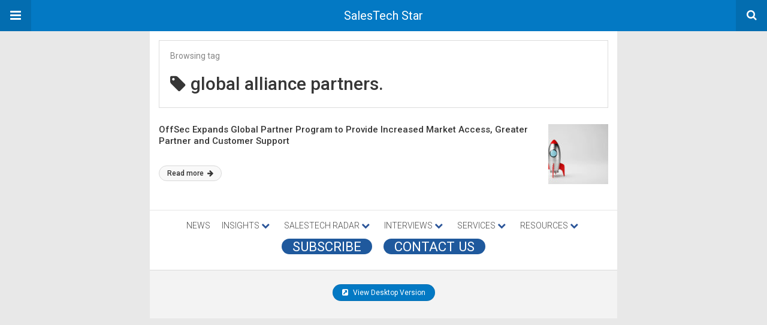

--- FILE ---
content_type: text/html; charset=UTF-8
request_url: https://salestechstar.com/amp/tag/global-alliance-partners/
body_size: 70268
content:
<!doctype html>
<html lang="en-US" amp>
<head>
	<meta charset="utf-8">
	<meta name="viewport" content="width=device-width,minimum-scale=1,maximum-scale=1,initial-scale=1">
	<meta name="theme-color" content="#0379c4">

	<style amp-custom>
/*! normalize.css v5.0.0 | MIT License | github.com/necolas/normalize.css */button,hr,input{overflow:visible}audio,canvas,progress,video{display:inline-block}progress,sub,sup{vertical-align:baseline}[type=checkbox],[type=radio],legend{box-sizing:border-box;padding:0}html{font-family:sans-serif;line-height:1.15;-ms-text-size-adjust:100%;-webkit-text-size-adjust:100%}body{margin:0}article,aside,details,figcaption,figure,footer,header,main,menu,nav,section{display:block}h1{font-size:2em;margin:.67em 0}figure{margin:1em 40px}hr{box-sizing:content-box;height:0}code,kbd,pre,samp{font-family:monospace,monospace;font-size:1em}a{background-color:transparent;-webkit-text-decoration-skip:objects}a:active,a:hover{outline-width:0}abbr[title]{border-bottom:none;text-decoration:underline;text-decoration:underline dotted}b,strong{font-weight:bolder}dfn{font-style:italic}mark{background-color:#ff0;color:#000}small{font-size:80%}sub,sup{font-size:75%;line-height:0;position:relative}sub{bottom:-.25em}sup{top:-.5em}audio:not([controls]){display:none;height:0}img{border-style:none}svg:not(:root){overflow:hidden}button,input,optgroup,select,textarea{font-family:sans-serif;font-size:100%;line-height:1.15;margin:0}button,select{text-transform:none}[type=reset],[type=submit],button,html [type=button]{-webkit-appearance:button}[type=button]::-moz-focus-inner,[type=reset]::-moz-focus-inner,[type=submit]::-moz-focus-inner,button::-moz-focus-inner{border-style:none;padding:0}[type=button]:-moz-focusring,[type=reset]:-moz-focusring,[type=submit]:-moz-focusring,button:-moz-focusring{outline:ButtonText dotted 1px}fieldset{border:1px solid silver;margin:0 2px;padding:.35em .625em .75em}legend{color:inherit;display:table;max-width:100%;white-space:normal}textarea{overflow:auto}[type=number]::-webkit-inner-spin-button,[type=number]::-webkit-outer-spin-button{height:auto}[type=search]{-webkit-appearance:textfield;outline-offset:-2px}[type=search]::-webkit-search-cancel-button,[type=search]::-webkit-search-decoration{-webkit-appearance:none}::-webkit-file-upload-button{-webkit-appearance:button;font:inherit}summary{display:list-item}[hidden],template{display:none}*{-webkit-box-sizing:border-box;-moz-box-sizing:border-box;box-sizing:border-box}

pre{white-space:pre-wrap}.clearfix:after,.clearfix:before{display:table;content:' ';clear:both}.clearfix{zoom:1}.wrap{padding:15px 15px 0;height:100%}.wrap img{max-width:100%}body.body{background:#f2f2f2;font-family:lato;font-weight:400;color:#363636;line-height:1.44;font-size:15px}.better-amp-wrapper{background:#fff;max-width:780px;margin:0 auto}.amp-image-tag,amp-video{max-width:100%}blockquote,p{margin:0 0 15px}.bold,b,strong{font-weight:700}a{-webkit-transition:all .4s ease;-moz-transition:all .4s ease;-o-transition:all .4s ease;transition:all .4s ease}amp-video{height:auto}.strong-label,blockquote{color:#000;font-family:Roboto;font-weight:500;line-height:1.5}blockquote{border:1px solid #e2e2e2;border-width:1px 0;padding:15px 15px 15px 60px;text-align:left;position:relative;clear:both}blockquote p:last-child{margin-bottom:0}blockquote:before{content:"\f10e";font:normal normal normal 14px/1 FontAwesome;color:#d3d3d3;font-size:28px;position:absolute;left:12px;top:17px}.button,.comments-pagination a,.pagination a{padding:6px 15px;border:1px solid #d7d7d7;background:#faf9f9;color:#494949;font-family:Roboto;font-weight:500;font-size:13px;display:inline-block;text-decoration:none;border-radius:33px}.pagination a{padding:0 15px}.comments-pagination{margin:10px 0;color:#adadad;font-size:small}.comments-pagination a{margin-right:5px;padding:5px 15px}.img-holder{position:relative;width:80px;background:center center no-repeat #eee;display:inline-block;float:left;margin-right:15px;margin-bottom:15px;-webkit-background-size:cover;-moz-background-size:cover;-o-background-size:cover;background-size:cover}.img-holder:before{display:block;content:" ";width:100%;padding-top:70%}.content-holder{position:absolute;bottom:16px;left:16px;right:16px}.h1,.h2,.h3,.h4,.h5,.h6,.heading-typo,h1,h2,h3,h4,h5,h6{font-family:Roboto;font-weight:500;margin:15px 0 7px}.heading{font-size:16px;font-weight:700;margin:10px 0}.site-header{height:52px;width:100%;position:relative;margin:0;color:#fff}.site-header .branding{display:block;text-align:center;font-size:20px;font-weight:400;text-decoration:none;font-family:Roboto,"Open Sans",sans-serif;color:#fff;position:absolute;top:0;width:100%;padding:10px 55px;z-index:9;height:52px;line-height:32px}.site-header .branding .amp-image-tag{display:inline-block}.sticky-nav .site-header{position:fixed;left:0;right:0;top:0;z-index:999;display:block}body.sticky-nav{padding-top:52px}.site-header .navbar-search,.site-header .navbar-toggle{color:#fff;font-weight:400;font-size:18px;position:absolute;top:0;z-index:99;border:none;background:rgba(0,0,0,.1);height:52px;line-height:50px;margin:0;padding:0;width:52px;text-align:center;outline:0;cursor:pointer;-webkit-transition:all .6s ease;-moz-transition:all .6s ease;-o-transition:all .6s ease;transition:all .6s ease}.site-header .navbar-search:hover,.site-header .navbar-toggle:hover{background:rgba(0,0,0,.1)}.site-header .navbar-search:focus,.site-header .navbar-toggle:focus{background:rgba(0,0,0,.2)}.site-header .navbar-toggle{font-size:21px;left:0}.site-header .navbar-search{font-size:18px;right:0;line-height:48px}.better-amp-footer{margin:0}.better-amp-footer.sticky-footer{position:fixed;bottom:0;left:0;right:0}.better-amp-footer-nav{border-top:1px solid rgba(0,0,0,.1);background:#fff;padding:14px 15px}.better-amp-copyright{padding:17px 10px;text-align:center;font-family:Roboto;font-weight:400;color:#494949;border-top:1px solid rgba(0,0,0,.1);font-size:13px}.footer-navigation{list-style:none;margin:0;padding:0;text-align:center}.footer-navigation li{display:inline-block;margin:0 8px 5px}.footer-navigation li li,.footer-navigation ul{display:none}.footer-navigation a{text-decoration:none;color:#494949;font-family:Roboto;font-weight:300;font-size:14px}.footer-navigation .fa{margin-right:5px}.better-amp-main-link{display:block;text-align:center;font-weight:700;margin:6px 0 12px}.better-amp-main-link a{color:#fff;text-decoration:none;padding:0 15px;display:inline-block;border:1px solid rgba(0,0,0,.08);border-radius:33px;line-height:26px;font-size:12px;font-weight:400}.better-amp-main-link a .fa{margin-right:5px}.carousel{overflow:hidden}.carousel .carousel-item,.carousel .img-holder{width:205px;float:none;margin:0}.carousel .carousel-item{margin-right:20px;margin-bottom:20px;overflow:hidden;line-height:0}.carousel .carousel-item:last-child{margin-right:0}.carousel .content-holder{position:relative;bottom:auto;right:auto;top:auto;left:auto;background:#f8f8f8;border:1px solid #e2e2e2;border-top-width:0;float:left;white-space:normal;padding:15px;height:100px;width:100%}.carousel .content-holder h3{margin:0;height:64px;overflow:hidden;position:relative}.carousel .content-holder a{line-height:20px;font-size:15px;color:#000;text-decoration:none}.comment-header{margin-bottom:14px}.comment .comment-content p:last-child,.comment-header:last-child{margin-bottom:0}.comment-list{margin:0}.comment-list,.comment-list ul{list-style:none;padding:0}.comment-list ul ul{padding:0 0 0 30px}.comment-list .comment{position:relative;margin-top:14px;padding-top:14px;border-top:1px solid #f3f3f3}.comment-list>.comment:first-child{margin-top:0}.comment-list li.comment:after{clear:both;content:' ';display:block}.comment .comment-avatar img{border-radius:50%}.comment .column-1{float:left;width:55px}.comment .column-2{padding-left:75px}.comment .comment-content{color:#838383;margin-top:8px;line-height:1.57;font-size:14px}.comment .comment-author{font-size:14px;font-weight:700;font-style:normal}.comment .comment-published{margin-left:10px;font-size:12px;color:#a2a2a2;font-style:italic}.btn,.comment .comment-footer .fa,.comment .comment-footer a{font-size:14px;text-decoration:none}.comment .comment-footer a+a{margin-left:10px}.comments-wrapper .button.add-comment{color:#555}.bs-shortcode{margin:0 0 30px}.bs-shortcode .section-heading{margin:0 0 13px}.bs-shortcode .section-heading .other-link{display:none}.entry-content table{border:1px solid #ddd;margin-bottom:30px;width:100%}.btn{display:inline-block;margin-bottom:0;font-weight:400;text-align:center;vertical-align:middle;touch-action:manipulation;cursor:pointer;white-space:nowrap;padding:6px 12px;line-height:1.42857143;border-radius:4px;-webkit-user-select:none;-moz-user-select:none;-ms-user-select:none;user-select:none;color:#fff;background:#0379c4}.btn.active,.btn:active{outline:0;background-image:none;-webkit-box-shadow:inset 0 3px 5px rgba(0,0,0,.125);box-shadow:inset 0 3px 5px rgba(0,0,0,.125)}.btn.disabled,.btn[disabled],fieldset[disabled] .btn{cursor:not-allowed;pointer-events:none;opacity:.65;filter:alpha(opacity=65);-webkit-box-shadow:none;box-shadow:none}.btn-lg{padding:10px 16px;font-size:18px;line-height:1.33;border-radius:6px}.btn-sm,.btn-xs{font-size:12px;line-height:1.5;border-radius:3px}.btn-sm{padding:5px 10px}.btn-xs{padding:1px 5px}.btn-block{display:block;width:100%}.btn-block+.btn-block{margin-top:5px}

.better-amp-sidebar{background:#fff;max-width:350px;min-width:270px;padding-bottom:30px}.better-amp-sidebar .sidebar-container{width:100%}.better-amp-sidebar .close-sidebar{font-size:16px;border:none;color:#fff;position:absolute;top:10px;right:10px;background:0 0;width:32px;height:32px;line-height:32px;text-align:center;padding:0;outline:0;-webkit-transition:all .6s ease;-moz-transition:all .6s ease;-o-transition:all .6s ease;transition:all .6s ease;cursor:pointer}.better-amp-sidebar .close-sidebar:hover{background:rgba(0,0,0,.1)}.sidebar-brand{color:#fff;padding:35px 24px 24px;text-align:center;font-family:Roboto;line-height:2}.sidebar-brand .logo .amp-image-tag{display:inline-block;margin:0}.sidebar-brand.type-text{padding-top:50px}.sidebar-brand .brand-name{font-weight:500;font-size:18px}.sidebar-brand .brand-description{font-weight:400;font-size:14px;line-height:1.4;margin-top:4px}.better-amp-sidebar .amp-menu{margin-top:15px}.better-amp-sidebar .social-list-wrapper{margin:17px 0 0}.sidebar-footer{border-top:1px solid rgba(0,0,0,.09);font-family:Roboto;font-size:13px;padding:20px 15px;margin-top:15px;color:#848484;line-height:1.7}.amp-menu div{padding:0}.amp-menu h6,.amp-menu section{-webkit-transition:all .3s ease;-moz-transition:all .3s ease;-o-transition:all .3s ease;transition:all .3s ease}.amp-menu h6[aria-expanded=false]{background:0 0;border:none}.amp-menu section[expanded]{color:#363636;background:#eee;background:rgba(0,0,0,.08);padding-left:10px}.amp-menu section[expanded]>h6{margin-left:-10px;background:0 0}.amp-menu a,.amp-menu h6{color:inherit;font-size:1.3rem;font-weight:300;padding:0;border:none}.amp-menu h6 a{padding:0;margin:0}.amp-menu a,.amp-menu span{color:#565656;padding:10px 0 10px 20px;display:block;position:relative;-webkit-transition:all ease-in-out .22s;transition:all ease-in-out .22s;text-decoration:none;font-size:14px;font-weight:400;font-family:Roboto}.amp-menu a:hover,.amp-menu span:hover{background:rgba(0,0,0,.06)}.amp-menu span:hover>a{background:0 0}.amp-menu span span{padding:0;margin:0;display:inline-block}.amp-menu span span:after{display:none}.amp-menu h6 span:after{position:absolute;right:0;top:0;font-family:FontAwesome;font-size:12px;line-height:38px;content:'\f0dd';color:#363636;-webkit-transition:all .4s ease;-moz-transition:all .4s ease;-o-transition:all .4s ease;transition:all .4s ease;width:40px;text-align:center}.amp-menu section[expanded]>h6 span:after{-webkit-transform:rotate(180deg);tranform:rotate(180deg);top:4px}.amp-menu .menu-item:not(.menu-item-has-children){padding:0}.amp-menu span.menu-item-deep.menu-item-deep{padding:0 0 0 25px}.amp-menu i{font-size:14px;margin-right:5px;margin-top:-3px}

.social-list-wrapper{margin:15px 0}.social-list-wrapper.share-list{border:1px solid #e2e2e2;padding:10px 10px 6px}.social-list-wrapper .number{font-size:12px;font-weight:700;margin:0 0 0 4px;font-family:Arial,"Helvetica Neue",Helvetica,sans-serif;display:inline-block}.social-list-wrapper .post-share-btn{background:#fff;border:1px solid #e2e2e2;line-height:30px;height:30px;display:inline-block;padding:0 10px;border-radius:30px;font-size:12px;color:#4d4d4d;margin-right:8px;margin-bottom:4px;vertical-align:top}.social-list-wrapper .post-share-btn .fa{font-size:14px}.social-list-wrapper .post-share-btn .fa,.social-list-wrapper .post-share-btn .number,.social-list-wrapper .post-share-btn .text{line-height:28px;vertical-align:top}.social-list-wrapper .post-share-btn .text{font-size:12px;margin-left:3px}ul.social-list{list-style:none;margin:0;padding:0;display:inline-block;font-size:0;vertical-align:top}.social-list li{display:inline-block;margin-right:6px;vertical-align:top}.social-list li:last-child{margin-right:0}.social-list .social-item a{color:#fff;min-width:30px;height:30px;overflow:hidden;border-radius:15px;background:#bbb;display:inline-block;text-align:center;vertical-align:middle;font-size:14px;line-height:28px;margin-bottom:5px}.social-list .social-item.has-count a{padding:0 10px}.social-list .social-item.has-count .fa{margin-right:1px}.social-list .fa{vertical-align:middle}.social-list .item-title,.social-list .number:empty{display:none}.social-list .social-item.facebook a{background-color:#2d5f9a}.social-list .social-item.facebook a:hover{background-color:#1b4a82}.social-list .social-item.twitter a{background-color:#53c7ff}.social-list .social-item.twitter a:hover{background-color:#369ed0}.social-list .social-item.google_plus a{background-color:#d93b2b}.social-list .social-item.google_plus a:hover{background-color:#b7291a}.social-list .social-item.pinterest a{background-color:#a41719}.social-list .social-item.pinterest a:hover{background-color:#8c0a0c}.social-list .social-item.linkedin a{background-color:#005182}.social-list .social-item.linkedin a:hover{background-color:#003b5f}.social-list .social-item.email a{background-color:#444}.social-list .social-item.email a:hover{background-color:#2f2f2f}.social-list .social-item.tumblr a{background-color:#3e5a70}.social-list .social-item.tumblr a:hover{background-color:#426283}.social-list .social-item.telegram a{background-color:#179cde}.social-list .social-item.telegram a:hover{background-color:#0f8dde}.social-list .social-item.reddit a{background-color:#ff4500}.social-list .social-item.reddit a:hover{background-color:#dc3c01}.social-list .social-item.stumbleupon a{background-color:#ee4813}.social-list .social-item.stumbleupon a:hover{background-color:#ce3d0f}.social-list .social-item.vk a{background-color:#4c75a3}.social-list .social-item.vk a:hover{background-color:#3e5f84}.social-list .social-item.digg a{background-color:#000}.social-list .social-item.digg a:hover{background-color:#2f2f2f}.social-list .social-item.whatsapp a{background-color:#00e676}.social-list .social-item.whatsapp a:hover{background-color:#00c462}

.archive-page-header{padding:15px 18px 11px;margin:0 0 15px;background:#fff;font-family:Roboto;font-size:25px;font-weight:500;border:1px solid #dcdcdc;position:relative}.archive-page-header .archive-description,.archive-page-header .pre-title{font-size:14px;margin-bottom:3px;font-weight:400;color:#868686}.archive-page-header .archive-title{margin:0;font-size:26px;text-transform:capitalize}.archive-page-header .archive-title .fa{margin-right:10px}.archive-page-header h1{font-size:30px}.archive-page-header h1 .fa{margin-right:8px}body.rtl .archive-page-header h1 .fa{margin-left:8px;margin-right:0}

.listing-item .post-title,.listing-item a.post-read-more{font-family:Roboto,sans-serif;font-weight:500}.listing-item .post-title a,.listing-item a.post-read-more{color:#363636;text-decoration:none}.posts-listing{margin-bottom:30px}.listing-item{position:relative}.listing-item .post-title{color:#363636;font-size:15px;line-height:1.3;margin:0 0 10px}.listing-item .post-meta{margin-top:15px;font-size:12px}.listing-item .post-meta .post-date .fa{margin-right:3px}.listing-item a.post-read-more{font-size:12px;background:#f9f9f9;border:1px solid #d8d8d8;padding:0 13px;border-radius:33px;display:inline-block;line-height:24px}.listing-item a.post-read-more .fa{margin-left:3px}.listing-item a.post-read-more:hover{border-color:transparent;color:#fff}.listing-item .post-excerpt{color:inherit;font-family:Lato,sans-serif;font-weight:200;font-size:14px;line-height:1.4}.listing-item .post-excerpt p:last-child{margin-bottom:0}

.listing-1-item{padding:12px 0;border-bottom:1px solid #e6e6e6;min-height:125px}.listing-1-item:last-child{border-bottom:none;padding-bottom:0}.listing-1-item .post-thumbnail{display:inline-block;float:right;margin-left:15px}.listing-1-item .post-thumbnail .amp-image-tag.amp-image-tag.amp-image-tag{width:100px}.listing-1-item.have-thumbnail a.post-read-more{position:absolute;bottom:18px}.listing-1-item .post-title{max-height:55px;overflow:hidden}

.pagination{line-height:28px;margin:0 0 30px;height:30px}.pagination .nav-links{text-align:center;padding:0;font-family:Roboto;font-weight:400;color:#a2a2a2;font-size:14px}.pagination .nav-links .page-numbers,.pagination h2,.pagination>.screen-reader-text{display:none}.pagination .nav-links .page-numbers.current,.pagination .nav-links .page-numbers.next,.pagination .nav-links .page-numbers.prev{display:inline-block}.pagination .nav-links .page-numbers.next,.pagination .nav-links .page-numbers.prev{padding:0 18px;border:1px solid #d7d7d7;color:#494949;font-family:Roboto;font-weight:500;font-size:13px;display:inline-block;text-decoration:none;background:#f7f7f7;border-radius:33px}.pagination .nav-links .page-numbers.prev{float:left}.pagination .nav-links .page-numbers.next{float:right}.pagination .nav-links .page-numbers.prev .fa{margin-right:7px}.pagination .nav-links .page-numbers.next .fa{margin-left:7px}.pagination .nav-links .page-numbers.current:first-child{float:left}.pagination .newer{float:right}.pagination .older{float:left}

.e_1414387331.e_1414387331{background: #1f599d;      height: auto;  font-family: 'Roboto';   font-weight: 400;     color: #ffffff;     text-transform: uppercase;     font-size: 1.4rem;     line-height: 40px;   padding-top: 0px;     padding-right: 18px;     padding-bottom: 0px;     padding-left: 18px;     border-radius: 50px; margin-top: 20px;}

.e_1950246545.e_1950246545{background: #1f599d;      height: auto;  font-family: 'Roboto';   font-weight: 400;     color: #ffffff;     text-transform: uppercase;     font-size: 1.4rem;     line-height: 40px;   padding-top: 0px;     padding-right: 18px;     padding-bottom: 0px;     padding-left: 18px;     border-radius: 50px; margin-top: 20px;}

.fa.fa-chevron-down.e_192071979.fa.fa-chevron-down.e_192071979{color:#2b5599}

.fa.fa-chevron-down.e_1471148429.fa.fa-chevron-down.e_1471148429{color:#2b5599}

.fa.fa-chevron-right.e_2122835277.fa.fa-chevron-right.e_2122835277{font-size:16px}

.fa.fa-chevron-down.e_132469046.fa.fa-chevron-down.e_132469046{color:#2b5599}

.fa.fa-chevron-right.e_1219491106.fa.fa-chevron-right.e_1219491106{font-size:16px}

.fa.fa-chevron-right.e_241440995.fa.fa-chevron-right.e_241440995{font-size:16px}

.fa.fa-chevron-right.e_934416632.fa.fa-chevron-right.e_934416632{font-size:16px}

.fa.fa-chevron-right.e_1789206623.fa.fa-chevron-right.e_1789206623{font-size:16px}

.fa.fa-chevron-right.e_1004695037.fa.fa-chevron-right.e_1004695037{font-size:16px}

.fa.fa-chevron-right.e_1456019473.fa.fa-chevron-right.e_1456019473{font-size:16px}

.fa.fa-chevron-right.e_69562953.fa.fa-chevron-right.e_69562953{font-size:16px}

.fa.fa-chevron-right.e_191242874.fa.fa-chevron-right.e_191242874{font-size:16px}

.fa.fa-chevron-right.e_1550395916.fa.fa-chevron-right.e_1550395916{font-size:16px}

.fa.fa-chevron-right.e_1286134510.fa.fa-chevron-right.e_1286134510{font-size:16px}

.fa.fa-chevron-right.e_1990318254.fa.fa-chevron-right.e_1990318254{font-size:16px}

.fa.fa-chevron-right.e_353426639.fa.fa-chevron-right.e_353426639{font-size:16px}

.fa.fa-chevron-right.e_1759067519.fa.fa-chevron-right.e_1759067519{font-size:16px}

.fa.fa-chevron-down.e_1122694786.fa.fa-chevron-down.e_1122694786{color:#2b5599}

.fa.fa-chevron-right.e_983777414.fa.fa-chevron-right.e_983777414{font-size:16px}

.fa.fa-chevron-down.e_1517810789.fa.fa-chevron-down.e_1517810789{color:#2b5599}

.e_456732294.e_456732294{background: #1f599d;      height: auto;  font-family: 'Roboto';   font-weight: 400;     color: #ffffff;     text-transform: uppercase;     font-size: 1.4rem;     line-height: 40px;   padding-top: 0px;     padding-right: 18px;     padding-bottom: 0px;     padding-left: 18px;     border-radius: 50px; margin-top: 20px;}

.e_175357399.e_175357399{background: #1f599d;      height: auto;  font-family: 'Roboto';   font-weight: 400;     color: #ffffff;     text-transform: uppercase;     font-size: 1.4rem;     line-height: 40px;   padding-top: 0px;     padding-right: 18px;     padding-bottom: 0px;     padding-left: 18px;     border-radius: 50px; margin-top: 20px;}

.fa.fa-chevron-down.e_11696827.fa.fa-chevron-down.e_11696827{color:#2b5599}

.fa.fa-chevron-down.e_541313594.fa.fa-chevron-down.e_541313594{color:#2b5599}

.fa.fa-chevron-right.e_1988677746.fa.fa-chevron-right.e_1988677746{font-size:16px}

.fa.fa-chevron-down.e_1717443105.fa.fa-chevron-down.e_1717443105{color:#2b5599}

.fa.fa-chevron-right.e_789790188.fa.fa-chevron-right.e_789790188{font-size:16px}

.fa.fa-chevron-right.e_1702059563.fa.fa-chevron-right.e_1702059563{font-size:16px}

.fa.fa-chevron-right.e_1806725156.fa.fa-chevron-right.e_1806725156{font-size:16px}

.fa.fa-chevron-right.e_1785578623.fa.fa-chevron-right.e_1785578623{font-size:16px}

.fa.fa-chevron-right.e_2122316655.fa.fa-chevron-right.e_2122316655{font-size:16px}

.fa.fa-chevron-right.e_1963974665.fa.fa-chevron-right.e_1963974665{font-size:16px}

.fa.fa-chevron-right.e_1072604871.fa.fa-chevron-right.e_1072604871{font-size:16px}

.fa.fa-chevron-right.e_662699829.fa.fa-chevron-right.e_662699829{font-size:16px}

.fa.fa-chevron-right.e_1561543016.fa.fa-chevron-right.e_1561543016{font-size:16px}

.fa.fa-chevron-right.e_1893798167.fa.fa-chevron-right.e_1893798167{font-size:16px}

.fa.fa-chevron-right.e_122581526.fa.fa-chevron-right.e_122581526{font-size:16px}

.fa.fa-chevron-right.e_1375725800.fa.fa-chevron-right.e_1375725800{font-size:16px}

.fa.fa-chevron-right.e_1110909372.fa.fa-chevron-right.e_1110909372{font-size:16px}

.fa.fa-chevron-down.e_377795197.fa.fa-chevron-down.e_377795197{color:#2b5599}

.fa.fa-chevron-right.e_1776540192.fa.fa-chevron-right.e_1776540192{font-size:16px}

.fa.fa-chevron-down.e_94534782.fa.fa-chevron-down.e_94534782{color:#2b5599}


	/*
	* => Theme Color
	*/
	.listing-item a.post-read-more:hover,
	.post-terms.cats .term-type,
	.post-terms a:hover,
	.search-form .search-submit,
	.better-amp-main-link a,
	.sidebar-brand,
	.site-header{
	background:#0379c4;
	}
	.single-post .post-meta a,
	.entry-content ul.bs-shortcode-list li:before,
	a{
	color: #0379c4;
	}
	.btn {
	background: #0379c4;
	}


	/*
	* => Other Colors
	*/
	body.body {
	background:#e8e8e8;
	}
	.better-amp-wrapper {
	background:#ffffff;
	color: #363636;
	}
	.better-amp-footer {
	background:#f3f3f3;
	}
	.better-amp-footer-nav {
	background:#ffffff;
	}

	


</style><link rel='stylesheet' id='font-awesome-css' href='https://maxcdn.bootstrapcdn.com/font-awesome/4.7.0/css/font-awesome.min.css?ver=6.9' type='text/css' media='all' />
<link rel='stylesheet' id='google-fonts-css' href='https://fonts.googleapis.com/css?family=Lato%3A400%2C600%7CRoboto%3A300%2C400%2C500%2C700&#038;ver=6.9' type='text/css' media='all' />
<script type="text/javascript" async src="https://cdn.ampproject.org/v0.js" id="ampproject-js"></script>
<script type="text/javascript" custom-element=amp-accordion async src="https://cdn.ampproject.org/v0/amp-accordion-0.1.js" id="amp-accordion-js"></script>
<script type="text/javascript" custom-element=amp-sidebar async src="https://cdn.ampproject.org/v0/amp-sidebar-0.1.js" id="amp-sidebar-js"></script>
<style amp-boilerplate>body{-webkit-animation:-amp-start 8s steps(1,end) 0s 1 normal both;-moz-animation:-amp-start 8s steps(1,end) 0s 1 normal both;-ms-animation:-amp-start 8s steps(1,end) 0s 1 normal both;animation:-amp-start 8s steps(1,end) 0s 1 normal both}@-webkit-keyframes -amp-start{from{visibility:hidden}to{visibility:visible}}@-moz-keyframes -amp-start{from{visibility:hidden}to{visibility:visible}}@-ms-keyframes -amp-start{from{visibility:hidden}to{visibility:visible}}@-o-keyframes -amp-start{from{visibility:hidden}to{visibility:visible}}@keyframes -amp-start{from{visibility:hidden}to{visibility:visible}}</style><noscript><style amp-boilerplate>body{-webkit-animation:none;-moz-animation:none;-ms-animation:none;animation:none}</style></noscript><link rel="icon" href="https://salestechstar.com/wp-content/uploads/2018/04/cropped-Sales-Tech-Star_Fevicon-32-x-32_3-32x32.png" sizes="32x32" />
<link rel="icon" href="https://salestechstar.com/wp-content/uploads/2018/04/cropped-Sales-Tech-Star_Fevicon-32-x-32_3-192x192.png" sizes="192x192" />
<link rel="apple-touch-icon" href="https://salestechstar.com/wp-content/uploads/2018/04/cropped-Sales-Tech-Star_Fevicon-32-x-32_3-180x180.png" />
<meta name="msapplication-TileImage" content="https://salestechstar.com/wp-content/uploads/2018/04/cropped-Sales-Tech-Star_Fevicon-32-x-32_3-270x270.png" />
			<link rel="canonical" href="https://salestechstar.com/tag/global-alliance-partners/"/>
			<title>global alliance partners. Archives - SalesTech Star</title>
</head><body class="archive tag tag-global-alliance-partners tag-119524 wp-theme-Newspaper body sticky-nav cookies-not-set wpb-js-composer js-comp-ver-6.9.0 vc_responsive elementor-default">
<amp-sidebar id="better-ampSidebar" class="better-amp-sidebar" layout="nodisplay" side="left">
	<div class="sidebar-container">

		<button on="tap:better-ampSidebar.close" class="close-sidebar" tabindex="11" role="button">
			<i class="fa fa-caret-left" aria-hidden="true"></i>
		</button>

		<div class="sidebar-brand type-text">

			
			<div class="brand-name">
				SalesTech Star			</div>

			
				<div class="brand-description">
					SalesTech Star				</div>

			
		</div>

		<nav id="menu" itemscope itemtype="http://schema.org/SiteNavigationElement" class="amp-menu"><span class="menu-item menu-item-type-custom menu-item-object-custom menu-item-50956"><a target="_blank" href="https://salestechstar.com/amp/tag/news/">NEWS</a></span><amp-accordion><section><h6><span class="menu-item menu-item-type-custom menu-item-object-custom menu-item-has-children menu-item-50958"><a target="_blank" href="https://salestechstar.com/amp/category/guest-authors/">INSIGHTS <i class="fa fa-chevron-down e_94534782"></i></a></span></h6>
<div>
<span class="menu-item menu-item-type-taxonomy menu-item-object-category menu-item-55969"><a target="_blank" href="https://salestechstar.com/amp/category/guest-authors/">GUEST AUTHORS</a></span><span class="menu-item menu-item-type-taxonomy menu-item-object-category menu-item-72471"><a target="_blank" href="https://salestechstar.com/amp/category/staff-writers/">STAFF WRITERS</a></span><span class="menu-item menu-item-type-custom menu-item-object-custom menu-item-236289"><a href="#">PODCASTS <i class="fa fa-chevron-right e_1776540192"></i></a></span><span class="menu-item menu-item-type-post_type menu-item-object-page menu-item-235886 menu-item-deep"><a target="_blank" href="https://salestechstar.com/amp/the-salesstar-podcast-episodes-201-to-300/">The SalesStar Podcast – Episodes 201 to 300</a></span><span class="menu-item menu-item-type-post_type menu-item-object-page menu-item-235885 menu-item-deep"><a target="_blank" href="https://salestechstar.com/amp/the-salesstar-podcast-episodes-101-to-200/">The SalesStar Podcast – Episodes 101 to 200</a></span><span class="menu-item menu-item-type-post_type menu-item-object-page menu-item-235884 menu-item-deep"><a target="_blank" href="https://salestechstar.com/amp/the-salesstar-podcast-episodes-001-to-100/">The SalesStar Podcast – Episodes 001 to 100</a></span></div>
</section></amp-accordion><amp-accordion><section><h6><span class="menu-item menu-item-type-custom menu-item-object-custom menu-item-has-children menu-item-55972"><a target="_blank" href="#">SALESTECH RADAR <i class="fa fa-chevron-down e_377795197"></i></a></span></h6>
<div>
<span class="menu-item menu-item-type-taxonomy menu-item-object-category menu-item-94464"><a target="_blank" href="https://salestechstar.com/amp/category/account-intelligence/">Account Intelligence <i class="fa fa-chevron-right e_1110909372"></i></a></span><span class="menu-item menu-item-type-taxonomy menu-item-object-category menu-item-94466 menu-item-deep"><a target="_blank" href="https://salestechstar.com/amp/category/b2b-database-list-services/">B2B Database &amp; List Services</a></span><span class="menu-item menu-item-type-taxonomy menu-item-object-category menu-item-235118 menu-item-deep"><a target="_blank" href="https://salestechstar.com/amp/category/b2b-technology/">B2B technology</a></span><span class="menu-item menu-item-type-taxonomy menu-item-object-category menu-item-55980 menu-item-deep"><a target="_blank" href="https://salestechstar.com/amp/category/buyer-insights/">Buyer Insights</a></span><span class="menu-item menu-item-type-taxonomy menu-item-object-category menu-item-55979 menu-item-deep"><a target="_blank" href="https://salestechstar.com/amp/category/account-based-planning/">Account-Based Planning</a></span><span class="menu-item menu-item-type-taxonomy menu-item-object-category menu-item-55984"><a target="_blank" href="https://salestechstar.com/amp/category/content-collaboration/">Content &amp; Collaboration <i class="fa fa-chevron-right e_1375725800"></i></a></span><span class="menu-item menu-item-type-taxonomy menu-item-object-category menu-item-94467 menu-item-deep"><a target="_blank" href="https://salestechstar.com/amp/category/content-sharing/">Content Sharing</a></span><span class="menu-item menu-item-type-taxonomy menu-item-object-category menu-item-94468"><a target="_blank" href="https://salestechstar.com/amp/category/contract-e-signature/">Contract &amp; E-Signature <i class="fa fa-chevron-right e_122581526"></i></a></span><span class="menu-item menu-item-type-taxonomy menu-item-object-category menu-item-94476 menu-item-deep"><a target="_blank" href="https://salestechstar.com/amp/category/id-mgmt/">Identity Management <i class="fa fa-chevron-right e_1893798167"></i></a></span><span class="menu-item menu-item-type-taxonomy menu-item-object-category menu-item-94477 menu-item-deep"><a target="_blank" href="https://salestechstar.com/amp/category/in-app-marketing/">In App Marketing</a></span><span class="menu-item menu-item-type-taxonomy menu-item-object-category menu-item-94478 menu-item-deep"><a target="_blank" href="https://salestechstar.com/amp/category/incentives-commissions/">Incentives &amp; Commissions</a></span><span class="menu-item menu-item-type-taxonomy menu-item-object-category menu-item-94479 menu-item-deep"><a target="_blank" href="https://salestechstar.com/amp/category/influencer-marketing/">Influencer Marketing</a></span><span class="menu-item menu-item-type-taxonomy menu-item-object-category menu-item-94480 menu-item-deep"><a target="_blank" href="https://salestechstar.com/amp/category/intelligent-assistants/">Intelligent Assistants</a></span><span class="menu-item menu-item-type-taxonomy menu-item-object-category menu-item-94514 menu-item-deep"><a target="_blank" href="https://salestechstar.com/amp/category/privacy-and-regulations/">Privacy and Regulations</a></span><span class="menu-item menu-item-type-taxonomy menu-item-object-category menu-item-94513 menu-item-deep"><a target="_blank" href="https://salestechstar.com/amp/category/price-optimization-revenue-management/">Price Optimization &amp; Revenue Management <i class="fa fa-chevron-right e_1561543016"></i></a></span><span class="menu-item menu-item-type-taxonomy menu-item-object-category menu-item-94518 menu-item-deep"><a target="_blank" href="https://salestechstar.com/amp/category/quote-proposal/">Quote &amp; Proposal</a></span><span class="menu-item menu-item-type-taxonomy menu-item-object-category menu-item-94473"><a target="_blank" href="https://salestechstar.com/amp/category/gamification/">Gamification</a></span><span class="menu-item menu-item-type-taxonomy menu-item-object-category menu-item-55983"><a target="_blank" href="https://salestechstar.com/amp/category/mobile-field-sales-enablement/">Mobile &amp; Field Sales Enablement <i class="fa fa-chevron-right e_662699829"></i></a></span><span class="menu-item menu-item-type-taxonomy menu-item-object-category menu-item-94504 menu-item-deep"><a target="_blank" href="https://salestechstar.com/amp/category/territory-quota-management/">Territory &amp; Quota Management</a></span><span class="menu-item menu-item-type-taxonomy menu-item-object-category menu-item-94485 menu-item-deep"><a target="_blank" href="https://salestechstar.com/amp/category/multichannel-orchestration/">Multichannel Orchestration</a></span><span class="menu-item menu-item-type-taxonomy menu-item-object-category menu-item-55981"><a target="_blank" href="https://salestechstar.com/amp/category/programmatic-buying/">Native &amp; Programmatic Advertising</a></span><span class="menu-item menu-item-type-taxonomy menu-item-object-category menu-item-94488"><a target="_blank" href="https://salestechstar.com/amp/category/onboarding-training/">Onboarding &amp; Training <i class="fa fa-chevron-right e_1072604871"></i></a></span><span class="menu-item menu-item-type-taxonomy menu-item-object-category menu-item-94489 menu-item-deep"><a target="_blank" href="https://salestechstar.com/amp/category/online-meeting-sharing/">Online Meeting &amp; Sharing</a></span><span class="menu-item menu-item-type-taxonomy menu-item-object-category menu-item-94472 menu-item-deep"><a target="_blank" href="https://salestechstar.com/amp/category/forecasting-performance-management/">Forecasting &amp; Performance Management</a></span><span class="menu-item menu-item-type-taxonomy menu-item-object-category menu-item-94511"><a target="_blank" href="https://salestechstar.com/amp/category/predictive-analytics/">Predictive Analytics <i class="fa fa-chevron-right e_1963974665"></i></a></span><span class="menu-item menu-item-type-taxonomy menu-item-object-category menu-item-94512 menu-item-deep"><a target="_blank" href="https://salestechstar.com/amp/category/predictive-marketing/">Predictive Marketing</a></span><span class="menu-item menu-item-type-taxonomy menu-item-object-category menu-item-55976 menu-item-deep"><a target="_blank" href="https://salestechstar.com/amp/category/pipeline-analytics/">Pipeline &amp; Analytics</a></span><span class="menu-item menu-item-type-taxonomy menu-item-object-category menu-item-55977 menu-item-deep"><a target="_blank" href="https://salestechstar.com/amp/category/pipeline-management/">Pipeline Management</a></span><span class="menu-item menu-item-type-taxonomy menu-item-object-category menu-item-55982 menu-item-deep"><a target="_blank" href="https://salestechstar.com/amp/category/predictive-ai-artificial-intelligence/">Predictive &amp; AI</a></span><span class="menu-item menu-item-type-taxonomy menu-item-object-category menu-item-94515"><a target="_blank" href="https://salestechstar.com/amp/category/proactive-sales-engagement/">Proactive Sales Engagement <i class="fa fa-chevron-right e_2122316655"></i></a></span><span class="menu-item menu-item-type-taxonomy menu-item-object-category menu-item-94516 menu-item-deep"><a target="_blank" href="https://salestechstar.com/amp/category/productivity-enablement/">Productivity &amp; Enablement</a></span><span class="menu-item menu-item-type-taxonomy menu-item-object-category menu-item-94517 menu-item-deep"><a target="_blank" href="https://salestechstar.com/amp/category/programmatic-email/">Programmatic Email</a></span><span class="menu-item menu-item-type-taxonomy menu-item-object-category menu-item-94519"><a target="_blank" href="https://salestechstar.com/amp/category/sales-marketing/">Sales &amp; Marketing <i class="fa fa-chevron-right e_1785578623"></i></a></span><span class="menu-item menu-item-type-taxonomy menu-item-object-category menu-item-94469 menu-item-deep"><a target="_blank" href="https://salestechstar.com/amp/category/data-visualization/">Data Visualization</a></span><span class="menu-item menu-item-type-taxonomy menu-item-object-category menu-item-235119 menu-item-deep"><a target="_blank" href="https://salestechstar.com/amp/category/demand-gen-radio/">Demand Gen Radio</a></span><span class="menu-item menu-item-type-taxonomy menu-item-object-category menu-item-235120 menu-item-deep"><a target="_blank" href="https://salestechstar.com/amp/category/digital-workspace-platforms/">Digital workspace platforms</a></span><span class="menu-item menu-item-type-taxonomy menu-item-object-category menu-item-94470 menu-item-deep"><a target="_blank" href="https://salestechstar.com/amp/category/email-tools/">Email Tools <i class="fa fa-chevron-right e_1806725156"></i></a></span><span class="menu-item menu-item-type-taxonomy menu-item-object-category menu-item-94471 menu-item-deep"><a target="_blank" href="https://salestechstar.com/amp/category/sales-engagement/">Sales Engagement</a></span><span class="menu-item menu-item-type-taxonomy menu-item-object-category menu-item-94487 menu-item-deep"><a target="_blank" href="https://salestechstar.com/amp/category/nimble-sales-intelligence/">Nimble Sales Intelligence</a></span><span class="menu-item menu-item-type-taxonomy menu-item-object-category menu-item-94520 menu-item-deep"><a target="_blank" href="https://salestechstar.com/amp/category/sales-activity-logging/">Sales Activity Logging</a></span><span class="menu-item menu-item-type-taxonomy menu-item-object-category menu-item-94521 menu-item-deep"><a target="_blank" href="https://salestechstar.com/amp/category/sales-appraisal/">Sales Appraisal</a></span><span class="menu-item menu-item-type-taxonomy menu-item-object-category menu-item-94522 menu-item-deep"><a target="_blank" href="https://salestechstar.com/amp/category/sales-coaching/">Sales Coaching</a></span><span class="menu-item menu-item-type-taxonomy menu-item-object-category menu-item-94523 menu-item-deep"><a target="_blank" href="https://salestechstar.com/amp/category/sales-dialer/">Sales Dialer</a></span><span class="menu-item menu-item-type-taxonomy menu-item-object-category menu-item-94524 menu-item-deep"><a target="_blank" href="https://salestechstar.com/amp/category/sales-intelligence/">Sales Intelligence</a></span><span class="menu-item menu-item-type-taxonomy menu-item-object-category menu-item-94505 menu-item-deep"><a target="_blank" href="https://salestechstar.com/amp/category/web-social-prospecting-tools/">Web &amp; Social Prospecting Tools</a></span><span class="menu-item menu-item-type-taxonomy menu-item-object-category menu-item-94501 menu-item-deep"><a target="_blank" href="https://salestechstar.com/amp/category/scheduling-appointment-setting/">Scheduling &amp; Appointment Setting <i class="fa fa-chevron-right e_1702059563"></i></a></span><span class="menu-item menu-item-type-taxonomy menu-item-object-category menu-item-94502 menu-item-deep"><a target="_blank" href="https://salestechstar.com/amp/category/signals-social-engagement/">Signals &amp; Social Engagement</a></span><span class="menu-item menu-item-type-taxonomy menu-item-object-category menu-item-94503 menu-item-deep"><a target="_blank" href="https://salestechstar.com/amp/category/speech-conversation-analytics/">Speech &amp; Conversation Analytics</a></span><span class="menu-item menu-item-type-taxonomy menu-item-object-category menu-item-94483 menu-item-deep"><a target="_blank" href="https://salestechstar.com/amp/category/lead-distribution-call-management/">Lead Distribution &amp; Call Management</a></span><span class="menu-item menu-item-type-taxonomy menu-item-object-category menu-item-94496 menu-item-deep"><a target="_blank" href="https://salestechstar.com/amp/category/partner-management-channel-enablement/">Partner Management &amp; Channel Enablement <i class="fa fa-chevron-right e_789790188"></i></a></span><span class="menu-item menu-item-type-taxonomy menu-item-object-category menu-item-235122 menu-item-deep"><a target="_blank" href="https://salestechstar.com/amp/category/product-management/">Product Management</a></span><span class="menu-item menu-item-type-taxonomy menu-item-object-category menu-item-94497 menu-item-deep"><a target="_blank" href="https://salestechstar.com/amp/category/people-management/">People Management</a></span><span class="menu-item menu-item-type-taxonomy menu-item-object-category menu-item-235124 menu-item-deep"><a target="_blank" href="https://salestechstar.com/amp/category/uncategorized/">Uncategorized</a></span><span class="menu-item menu-item-type-taxonomy menu-item-object-category menu-item-235125 menu-item-deep"><a target="_blank" href="https://salestechstar.com/amp/category/others/">Others</a></span><span class="menu-item menu-item-type-taxonomy menu-item-object-category menu-item-231172"><a target="_blank" href="https://salestechstar.com/amp/category/salestechstar-podcast-2023/">Salestechstar Podcast 2023</a></span><span class="menu-item menu-item-type-taxonomy menu-item-object-category menu-item-231735"><a target="_blank" href="https://salestechstar.com/amp/category/salesstar-podcast-2024/">Salestechstar Podcast 2024</a></span><span class="menu-item menu-item-type-custom menu-item-object-custom menu-item-243423"><a target="_blank" href="https://salestechstar.com/amp/category/salesstar-podcast-2025/">Salestechstar Podcast 2025</a></span></div>
</section></amp-accordion><amp-accordion><section><h6><span class="menu-item menu-item-type-custom menu-item-object-custom menu-item-has-children menu-item-50957"><a target="_blank" href="https://salestechstar.com/amp/category/interviews/">INTERVIEWS <i class="fa fa-chevron-down e_1717443105"></i></a></span></h6>
<div>
<span class="menu-item menu-item-type-custom menu-item-object-custom menu-item-116321"><a target="_blank" href="https://salestechstar.com/amp/category/interviews/">SalesTechStar Interviews</a></span><span class="menu-item menu-item-type-custom menu-item-object-custom menu-item-116312"><a target="_blank" href="#">The SalesStar Podcast <i class="fa fa-chevron-right e_1988677746"></i></a></span><span class="menu-item menu-item-type-custom menu-item-object-custom menu-item-257683 menu-item-deep"><a target="_blank" href="https://salestechstar.com/amp/the-salestechstar-podcast/audio-interviews-2026/">The SalesStar Podcast: Episodes 232 onwards (Year: 2026)</a></span><span class="menu-item menu-item-type-custom menu-item-object-custom menu-item-243408 menu-item-deep"><a target="_blank" href="https://salestechstar.com/amp/the-salestechstar-podcast/audio-interviews-2025/">The SalesStar Podcast: Episodes 220 onwards (Year: 2025)</a></span><span class="menu-item menu-item-type-custom menu-item-object-custom menu-item-242301 menu-item-deep"><a target="_blank" href="https://salestechstar.com/amp/the-salestechstar-podcast/audio-interviews-2024/">The SalesStar Podcast: Episodes 192 to 219 (Year: 2024)</a></span><span class="menu-item menu-item-type-post_type menu-item-object-page menu-item-210526 menu-item-deep"><a target="_blank" href="https://salestechstar.com/amp/the-salestechstar-podcast/audio-interviews-2023/">The SalesStar Podcast: Episodes 148 to 191 (Year: 2023)</a></span><span class="menu-item menu-item-type-post_type menu-item-object-page menu-item-170180 menu-item-deep"><a target="_blank" href="https://salestechstar.com/amp/the-salestechstar-podcast/audio-interviews-2022/">The SalesStar Podcast: Episodes 109 to 147 (Year: 2022)</a></span><span class="menu-item menu-item-type-custom menu-item-object-custom menu-item-125873 menu-item-deep"><a target="_blank" href="https://salestechstar.com/amp/audio-interviews-2021/">The SalesStar Podcast: Episodes 56 to 108 (Year: 2021)</a></span><span class="menu-item menu-item-type-custom menu-item-object-custom menu-item-138860 menu-item-deep"><a target="_blank" href="https://salestechstar.com/amp/audio-interviews-2020/">The SalesStar Podcast: Episodes 01 to 55 (Year: 2020)</a></span></div>
</section></amp-accordion><amp-accordion><section><h6><span class="menu-item menu-item-type-custom menu-item-object-custom menu-item-has-children menu-item-122447"><a target="_blank" href="https://itechseries.com/services/">SERVICES <i class="fa fa-chevron-down e_541313594"></i></a></span></h6>
<div>
<span class="menu-item menu-item-type-custom menu-item-object-custom menu-item-122449"><a target="_blank" href="https://itechseries.com/editorial/">Editorial</a></span><span class="menu-item menu-item-type-custom menu-item-object-custom menu-item-122450"><a target="_blank" href="https://itechseries.com/lead-generation/">Lead Generation</a></span><span class="menu-item menu-item-type-custom menu-item-object-custom menu-item-122451"><a target="_blank" href="https://itechseries.com/events/">Events</a></span></div>
</section></amp-accordion><amp-accordion><section><h6><span class="menu-item menu-item-type-custom menu-item-object-custom menu-item-has-children menu-item-229297"><a target="_blank" href="#">RESOURCES <i class="fa fa-chevron-down e_11696827"></i></a></span></h6>
<div>
<span class="menu-item menu-item-type-custom menu-item-object-custom menu-item-229298"><a target="_blank" href="https://resources.salestechstar.com/Ebook/Ebook.html">Ebook</a></span></div>
</section></amp-accordion><span class="menu-item menu-item-type-custom menu-item-object-custom menu-item-222776"><a href="https://salestechstar.com/amp/subscribe/"></a><a href="https://salestechstar.com/subscribe/" target="_blank" class="e_175357399">Subscribe</a></span><span class="menu-item menu-item-type-custom menu-item-object-custom menu-item-218478"><a target="_blank" href="https://salestechstar.com/amp/contactus/"></a><a href="https://salestechstar.com/contactus/" target="_blank" class="e_456732294">CONTACT US</a></span></nav>		<div class="sidebar-footer">
			<div class="social-list-wrapper">
	<ul class="social-list clearfix">
					<li class="social-item facebook">
				<a href="#" target="_blank">
					<i class="fa fa-facebook"></i>
					<span class="item-title">facebook</span>
				</a>
			</li>
						<li class="social-item twitter">
				<a href="#" target="_blank">
					<i class="fa fa-twitter"></i>
					<span class="item-title">twitter</span>
				</a>
			</li>
						<li class="social-item google_plus">
				<a href="#" target="_blank">
					<i class="fa fa-google-plus"></i>
					<span class="item-title">google_plus</span>
				</a>
			</li>
						<li class="social-item email">
				<a href="mailto://" target="_blank">
					<i class="fa fa-envelope-open"></i>
					<span class="item-title">Email</span>
				</a>
			</li>
			</ul>
</div>
		</div>

	</div>
</amp-sidebar>
<div class="better-amp-wrapper">
	<header itemscope itemtype="https://schema.org/WPHeader" class="site-header">
					<button class="fa fa-bars navbar-toggle" on="tap:better-ampSidebar.toggle" tabindex="10" role="button"></button>
				<a href="https://salestechstar.com/amp" class="branding text-logo ">
		SalesTech Star	</a>
				<a href="https://salestechstar.com/amp?s" class="navbar-search"><i class="fa fa-search" aria-hidden="true"></i>
			</a>
				</header><!-- End Main Nav -->
		<div class="wrap">
<header class="archive-page-header have-icon pre_title">
	<p class="pre-title">Browsing tag</p><h1><i class="fa fa-tag"></i>global alliance partners.</h1></header>
<div class="posts-listing posts-listing-1">
			<article class="listing-item listing-1-item clearfix post-221123 post type-post status-publish format-standard has-post-thumbnail  category-partner-management-channel-enablement category-privacy-and-regulations category-sales-engagement tag-alliance-partners tag-customer-support tag-cyber-threats tag-cybersecurity-workforce-development tag-ever-growing-demand tag-geographical-coverage tag-global-alliance-partners tag-global-partner-program tag-government-employees tag-government-partners tag-greater-partner tag-individual-learners tag-learning tag-market-access tag-news tag-offsec tag-partner-organizations tag-rewards-program tag-robust-partner-program tag-sales-training tag-strategic-accounts tag-support-partner-organizations have-thumbnail clearfx">

							<div class="post-thumbnail">
					<a href="https://salestechstar.com/amp/partner-management-channel-enablement/offsec-expands-global-partner-program-to-provide-increased-market-access-greater-partner-and-customer-support/">
						<amp-img width="100" height="100" src="https://salestechstar.com/wp-content/uploads/2023/05/Launch_9-6-2022_2-100x100.jpg" class="attachment-better-amp-small size-better-amp-small wp-post-image" alt="Conversica Unveils Brand-Specific Large Language Models for Enterprises" srcset="https://salestechstar.com/wp-content/uploads/2023/05/Launch_9-6-2022_2-100x100.jpg 100w, https://salestechstar.com/wp-content/uploads/2023/05/Launch_9-6-2022_2-150x150.jpg 150w" sizes="(max-width: 100px) 100vw, 100px"></amp-img>					</a>
				</div>
			
			<h3 class="post-title">
				<a href="https://salestechstar.com/amp/partner-management-channel-enablement/offsec-expands-global-partner-program-to-provide-increased-market-access-greater-partner-and-customer-support/">
					OffSec Expands Global Partner Program to Provide Increased Market Access, Greater Partner and Customer Support				</a>
			</h3>

			<a class="post-read-more" href="https://salestechstar.com/amp/partner-management-channel-enablement/offsec-expands-global-partner-program-to-provide-increased-market-access-greater-partner-and-customer-support/">
				Read more				<i class="fa fa-arrow-right" aria-hidden="true"></i>
			</a>

		</article>
		</div>
</div> <!-- /wrap -->

<footer class="better-amp-footer ">
	<div class="better-amp-footer-nav"><ul id="menu-new-top-menu" class="footer-navigation"><li class="menu-item menu-item-type-custom menu-item-object-custom menu-item-50956"><a target="_blank" href="https://salestechstar.com/amp/tag/news/">NEWS</a></li>
<li class="menu-item menu-item-type-custom menu-item-object-custom menu-item-has-children menu-item-50958"><a target="_blank" href="https://salestechstar.com/amp/category/guest-authors/">INSIGHTS <i class="fa fa-chevron-down e_1517810789"></i></a>
<ul class="sub-menu">
	<li class="menu-item menu-item-type-taxonomy menu-item-object-category menu-item-55969"><a target="_blank" href="https://salestechstar.com/amp/category/guest-authors/">GUEST AUTHORS</a></li>
	<li class="menu-item menu-item-type-taxonomy menu-item-object-category menu-item-72471"><a target="_blank" href="https://salestechstar.com/amp/category/staff-writers/">STAFF WRITERS</a></li>
	<li class="menu-item menu-item-type-custom menu-item-object-custom menu-item-has-children menu-item-236289"><a href="#">PODCASTS <i class="fa fa-chevron-right e_983777414"></i></a>
	<ul class="sub-menu">
		<li class="menu-item menu-item-type-post_type menu-item-object-page menu-item-235886"><a target="_blank" href="https://salestechstar.com/amp/the-salesstar-podcast-episodes-201-to-300/">The SalesStar Podcast – Episodes 201 to 300</a></li>
		<li class="menu-item menu-item-type-post_type menu-item-object-page menu-item-235885"><a target="_blank" href="https://salestechstar.com/amp/the-salesstar-podcast-episodes-101-to-200/">The SalesStar Podcast – Episodes 101 to 200</a></li>
		<li class="menu-item menu-item-type-post_type menu-item-object-page menu-item-235884"><a target="_blank" href="https://salestechstar.com/amp/the-salesstar-podcast-episodes-001-to-100/">The SalesStar Podcast – Episodes 001 to 100</a></li>
	</ul>
</li>
</ul>
</li>
<li class="menu-item menu-item-type-custom menu-item-object-custom menu-item-has-children menu-item-55972"><a target="_blank" href="#">SALESTECH RADAR <i class="fa fa-chevron-down e_1122694786"></i></a>
<ul class="sub-menu">
	<li class="menu-item menu-item-type-taxonomy menu-item-object-category menu-item-has-children menu-item-94464"><a target="_blank" href="https://salestechstar.com/amp/category/account-intelligence/">Account Intelligence <i class="fa fa-chevron-right e_1759067519"></i></a>
	<ul class="sub-menu">
		<li class="menu-item menu-item-type-taxonomy menu-item-object-category menu-item-94466"><a target="_blank" href="https://salestechstar.com/amp/category/b2b-database-list-services/">B2B Database &amp; List Services</a></li>
		<li class="menu-item menu-item-type-taxonomy menu-item-object-category menu-item-235118"><a target="_blank" href="https://salestechstar.com/amp/category/b2b-technology/">B2B technology</a></li>
		<li class="menu-item menu-item-type-taxonomy menu-item-object-category menu-item-55980"><a target="_blank" href="https://salestechstar.com/amp/category/buyer-insights/">Buyer Insights</a></li>
		<li class="menu-item menu-item-type-taxonomy menu-item-object-category menu-item-55979"><a target="_blank" href="https://salestechstar.com/amp/category/account-based-planning/">Account-Based Planning</a></li>
	</ul>
</li>
	<li class="menu-item menu-item-type-taxonomy menu-item-object-category menu-item-has-children menu-item-55984"><a target="_blank" href="https://salestechstar.com/amp/category/content-collaboration/">Content &amp; Collaboration <i class="fa fa-chevron-right e_353426639"></i></a>
	<ul class="sub-menu">
		<li class="menu-item menu-item-type-taxonomy menu-item-object-category menu-item-94467"><a target="_blank" href="https://salestechstar.com/amp/category/content-sharing/">Content Sharing</a></li>
	</ul>
</li>
	<li class="menu-item menu-item-type-taxonomy menu-item-object-category menu-item-has-children menu-item-94468"><a target="_blank" href="https://salestechstar.com/amp/category/contract-e-signature/">Contract &amp; E-Signature <i class="fa fa-chevron-right e_1990318254"></i></a>
	<ul class="sub-menu">
		<li class="menu-item menu-item-type-taxonomy menu-item-object-category menu-item-has-children menu-item-94476"><a target="_blank" href="https://salestechstar.com/amp/category/id-mgmt/">Identity Management <i class="fa fa-chevron-right e_1286134510"></i></a>
		<ul class="sub-menu">
			<li class="menu-item menu-item-type-taxonomy menu-item-object-category menu-item-94477"><a target="_blank" href="https://salestechstar.com/amp/category/in-app-marketing/">In App Marketing</a></li>
			<li class="menu-item menu-item-type-taxonomy menu-item-object-category menu-item-94478"><a target="_blank" href="https://salestechstar.com/amp/category/incentives-commissions/">Incentives &amp; Commissions</a></li>
			<li class="menu-item menu-item-type-taxonomy menu-item-object-category menu-item-94479"><a target="_blank" href="https://salestechstar.com/amp/category/influencer-marketing/">Influencer Marketing</a></li>
			<li class="menu-item menu-item-type-taxonomy menu-item-object-category menu-item-94480"><a target="_blank" href="https://salestechstar.com/amp/category/intelligent-assistants/">Intelligent Assistants</a></li>
		</ul>
</li>
		<li class="menu-item menu-item-type-taxonomy menu-item-object-category menu-item-94514"><a target="_blank" href="https://salestechstar.com/amp/category/privacy-and-regulations/">Privacy and Regulations</a></li>
		<li class="menu-item menu-item-type-taxonomy menu-item-object-category menu-item-has-children menu-item-94513"><a target="_blank" href="https://salestechstar.com/amp/category/price-optimization-revenue-management/">Price Optimization &amp; Revenue Management <i class="fa fa-chevron-right e_1550395916"></i></a>
		<ul class="sub-menu">
			<li class="menu-item menu-item-type-taxonomy menu-item-object-category menu-item-94518"><a target="_blank" href="https://salestechstar.com/amp/category/quote-proposal/">Quote &amp; Proposal</a></li>
		</ul>
</li>
	</ul>
</li>
	<li class="menu-item menu-item-type-taxonomy menu-item-object-category menu-item-94473"><a target="_blank" href="https://salestechstar.com/amp/category/gamification/">Gamification</a></li>
	<li class="menu-item menu-item-type-taxonomy menu-item-object-category menu-item-has-children menu-item-55983"><a target="_blank" href="https://salestechstar.com/amp/category/mobile-field-sales-enablement/">Mobile &amp; Field Sales Enablement <i class="fa fa-chevron-right e_191242874"></i></a>
	<ul class="sub-menu">
		<li class="menu-item menu-item-type-taxonomy menu-item-object-category menu-item-94504"><a target="_blank" href="https://salestechstar.com/amp/category/territory-quota-management/">Territory &amp; Quota Management</a></li>
		<li class="menu-item menu-item-type-taxonomy menu-item-object-category menu-item-94485"><a target="_blank" href="https://salestechstar.com/amp/category/multichannel-orchestration/">Multichannel Orchestration</a></li>
	</ul>
</li>
	<li class="menu-item menu-item-type-taxonomy menu-item-object-category menu-item-55981"><a target="_blank" href="https://salestechstar.com/amp/category/programmatic-buying/">Native &amp; Programmatic Advertising</a></li>
	<li class="menu-item menu-item-type-taxonomy menu-item-object-category menu-item-has-children menu-item-94488"><a target="_blank" href="https://salestechstar.com/amp/category/onboarding-training/">Onboarding &amp; Training <i class="fa fa-chevron-right e_69562953"></i></a>
	<ul class="sub-menu">
		<li class="menu-item menu-item-type-taxonomy menu-item-object-category menu-item-94489"><a target="_blank" href="https://salestechstar.com/amp/category/online-meeting-sharing/">Online Meeting &amp; Sharing</a></li>
		<li class="menu-item menu-item-type-taxonomy menu-item-object-category menu-item-94472"><a target="_blank" href="https://salestechstar.com/amp/category/forecasting-performance-management/">Forecasting &amp; Performance Management</a></li>
	</ul>
</li>
	<li class="menu-item menu-item-type-taxonomy menu-item-object-category menu-item-has-children menu-item-94511"><a target="_blank" href="https://salestechstar.com/amp/category/predictive-analytics/">Predictive Analytics <i class="fa fa-chevron-right e_1456019473"></i></a>
	<ul class="sub-menu">
		<li class="menu-item menu-item-type-taxonomy menu-item-object-category menu-item-94512"><a target="_blank" href="https://salestechstar.com/amp/category/predictive-marketing/">Predictive Marketing</a></li>
		<li class="menu-item menu-item-type-taxonomy menu-item-object-category menu-item-55976"><a target="_blank" href="https://salestechstar.com/amp/category/pipeline-analytics/">Pipeline &amp; Analytics</a></li>
		<li class="menu-item menu-item-type-taxonomy menu-item-object-category menu-item-55977"><a target="_blank" href="https://salestechstar.com/amp/category/pipeline-management/">Pipeline Management</a></li>
		<li class="menu-item menu-item-type-taxonomy menu-item-object-category menu-item-55982"><a target="_blank" href="https://salestechstar.com/amp/category/predictive-ai-artificial-intelligence/">Predictive &amp; AI</a></li>
	</ul>
</li>
	<li class="menu-item menu-item-type-taxonomy menu-item-object-category menu-item-has-children menu-item-94515"><a target="_blank" href="https://salestechstar.com/amp/category/proactive-sales-engagement/">Proactive Sales Engagement <i class="fa fa-chevron-right e_1004695037"></i></a>
	<ul class="sub-menu">
		<li class="menu-item menu-item-type-taxonomy menu-item-object-category menu-item-94516"><a target="_blank" href="https://salestechstar.com/amp/category/productivity-enablement/">Productivity &amp; Enablement</a></li>
		<li class="menu-item menu-item-type-taxonomy menu-item-object-category menu-item-94517"><a target="_blank" href="https://salestechstar.com/amp/category/programmatic-email/">Programmatic Email</a></li>
	</ul>
</li>
	<li class="menu-item menu-item-type-taxonomy menu-item-object-category menu-item-has-children menu-item-94519"><a target="_blank" href="https://salestechstar.com/amp/category/sales-marketing/">Sales &amp; Marketing <i class="fa fa-chevron-right e_1789206623"></i></a>
	<ul class="sub-menu">
		<li class="menu-item menu-item-type-taxonomy menu-item-object-category menu-item-94469"><a target="_blank" href="https://salestechstar.com/amp/category/data-visualization/">Data Visualization</a></li>
		<li class="menu-item menu-item-type-taxonomy menu-item-object-category menu-item-235119"><a target="_blank" href="https://salestechstar.com/amp/category/demand-gen-radio/">Demand Gen Radio</a></li>
		<li class="menu-item menu-item-type-taxonomy menu-item-object-category menu-item-235120"><a target="_blank" href="https://salestechstar.com/amp/category/digital-workspace-platforms/">Digital workspace platforms</a></li>
		<li class="menu-item menu-item-type-taxonomy menu-item-object-category menu-item-has-children menu-item-94470"><a target="_blank" href="https://salestechstar.com/amp/category/email-tools/">Email Tools <i class="fa fa-chevron-right e_934416632"></i></a>
		<ul class="sub-menu">
			<li class="menu-item menu-item-type-taxonomy menu-item-object-category menu-item-94471"><a target="_blank" href="https://salestechstar.com/amp/category/sales-engagement/">Sales Engagement</a></li>
		</ul>
</li>
		<li class="menu-item menu-item-type-taxonomy menu-item-object-category menu-item-94487"><a target="_blank" href="https://salestechstar.com/amp/category/nimble-sales-intelligence/">Nimble Sales Intelligence</a></li>
		<li class="menu-item menu-item-type-taxonomy menu-item-object-category menu-item-94520"><a target="_blank" href="https://salestechstar.com/amp/category/sales-activity-logging/">Sales Activity Logging</a></li>
		<li class="menu-item menu-item-type-taxonomy menu-item-object-category menu-item-94521"><a target="_blank" href="https://salestechstar.com/amp/category/sales-appraisal/">Sales Appraisal</a></li>
		<li class="menu-item menu-item-type-taxonomy menu-item-object-category menu-item-94522"><a target="_blank" href="https://salestechstar.com/amp/category/sales-coaching/">Sales Coaching</a></li>
		<li class="menu-item menu-item-type-taxonomy menu-item-object-category menu-item-94523"><a target="_blank" href="https://salestechstar.com/amp/category/sales-dialer/">Sales Dialer</a></li>
		<li class="menu-item menu-item-type-taxonomy menu-item-object-category menu-item-94524"><a target="_blank" href="https://salestechstar.com/amp/category/sales-intelligence/">Sales Intelligence</a></li>
		<li class="menu-item menu-item-type-taxonomy menu-item-object-category menu-item-94505"><a target="_blank" href="https://salestechstar.com/amp/category/web-social-prospecting-tools/">Web &amp; Social Prospecting Tools</a></li>
		<li class="menu-item menu-item-type-taxonomy menu-item-object-category menu-item-has-children menu-item-94501"><a target="_blank" href="https://salestechstar.com/amp/category/scheduling-appointment-setting/">Scheduling &amp; Appointment Setting <i class="fa fa-chevron-right e_241440995"></i></a>
		<ul class="sub-menu">
			<li class="menu-item menu-item-type-taxonomy menu-item-object-category menu-item-94502"><a target="_blank" href="https://salestechstar.com/amp/category/signals-social-engagement/">Signals &amp; Social Engagement</a></li>
			<li class="menu-item menu-item-type-taxonomy menu-item-object-category menu-item-94503"><a target="_blank" href="https://salestechstar.com/amp/category/speech-conversation-analytics/">Speech &amp; Conversation Analytics</a></li>
		</ul>
</li>
		<li class="menu-item menu-item-type-taxonomy menu-item-object-category menu-item-94483"><a target="_blank" href="https://salestechstar.com/amp/category/lead-distribution-call-management/">Lead Distribution &amp; Call Management</a></li>
		<li class="menu-item menu-item-type-taxonomy menu-item-object-category menu-item-has-children menu-item-94496"><a target="_blank" href="https://salestechstar.com/amp/category/partner-management-channel-enablement/">Partner Management &amp; Channel Enablement <i class="fa fa-chevron-right e_1219491106"></i></a>
		<ul class="sub-menu">
			<li class="menu-item menu-item-type-taxonomy menu-item-object-category menu-item-235122"><a target="_blank" href="https://salestechstar.com/amp/category/product-management/">Product Management</a></li>
			<li class="menu-item menu-item-type-taxonomy menu-item-object-category menu-item-94497"><a target="_blank" href="https://salestechstar.com/amp/category/people-management/">People Management</a></li>
			<li class="menu-item menu-item-type-taxonomy menu-item-object-category menu-item-235124"><a target="_blank" href="https://salestechstar.com/amp/category/uncategorized/">Uncategorized</a></li>
			<li class="menu-item menu-item-type-taxonomy menu-item-object-category menu-item-235125"><a target="_blank" href="https://salestechstar.com/amp/category/others/">Others</a></li>
		</ul>
</li>
	</ul>
</li>
	<li class="menu-item menu-item-type-taxonomy menu-item-object-category menu-item-231172"><a target="_blank" href="https://salestechstar.com/amp/category/salestechstar-podcast-2023/">Salestechstar Podcast 2023</a></li>
	<li class="menu-item menu-item-type-taxonomy menu-item-object-category menu-item-231735"><a target="_blank" href="https://salestechstar.com/amp/category/salesstar-podcast-2024/">Salestechstar Podcast 2024</a></li>
	<li class="menu-item menu-item-type-custom menu-item-object-custom menu-item-243423"><a target="_blank" href="https://salestechstar.com/amp/category/salesstar-podcast-2025/">Salestechstar Podcast 2025</a></li>
</ul>
</li>
<li class="menu-item menu-item-type-custom menu-item-object-custom menu-item-has-children menu-item-50957"><a target="_blank" href="https://salestechstar.com/amp/category/interviews/">INTERVIEWS <i class="fa fa-chevron-down e_132469046"></i></a>
<ul class="sub-menu">
	<li class="menu-item menu-item-type-custom menu-item-object-custom menu-item-116321"><a target="_blank" href="https://salestechstar.com/amp/category/interviews/">SalesTechStar Interviews</a></li>
	<li class="menu-item menu-item-type-custom menu-item-object-custom menu-item-has-children menu-item-116312"><a target="_blank" href="#">The SalesStar Podcast <i class="fa fa-chevron-right e_2122835277"></i></a>
	<ul class="sub-menu">
		<li class="menu-item menu-item-type-custom menu-item-object-custom menu-item-257683"><a target="_blank" href="https://salestechstar.com/amp/the-salestechstar-podcast/audio-interviews-2026/">The SalesStar Podcast: Episodes 232 onwards (Year: 2026)</a></li>
		<li class="menu-item menu-item-type-custom menu-item-object-custom menu-item-243408"><a target="_blank" href="https://salestechstar.com/amp/the-salestechstar-podcast/audio-interviews-2025/">The SalesStar Podcast: Episodes 220 onwards (Year: 2025)</a></li>
		<li class="menu-item menu-item-type-custom menu-item-object-custom menu-item-242301"><a target="_blank" href="https://salestechstar.com/amp/the-salestechstar-podcast/audio-interviews-2024/">The SalesStar Podcast: Episodes 192 to 219 (Year: 2024)</a></li>
		<li class="menu-item menu-item-type-post_type menu-item-object-page menu-item-210526"><a target="_blank" href="https://salestechstar.com/amp/the-salestechstar-podcast/audio-interviews-2023/">The SalesStar Podcast: Episodes 148 to 191 (Year: 2023)</a></li>
		<li class="menu-item menu-item-type-post_type menu-item-object-page menu-item-170180"><a target="_blank" href="https://salestechstar.com/amp/the-salestechstar-podcast/audio-interviews-2022/">The SalesStar Podcast: Episodes 109 to 147 (Year: 2022)</a></li>
		<li class="menu-item menu-item-type-custom menu-item-object-custom menu-item-125873"><a target="_blank" href="https://salestechstar.com/amp/audio-interviews-2021/">The SalesStar Podcast: Episodes 56 to 108 (Year: 2021)</a></li>
		<li class="menu-item menu-item-type-custom menu-item-object-custom menu-item-138860"><a target="_blank" href="https://salestechstar.com/amp/audio-interviews-2020/">The SalesStar Podcast: Episodes 01 to 55 (Year: 2020)</a></li>
	</ul>
</li>
</ul>
</li>
<li class="menu-item menu-item-type-custom menu-item-object-custom menu-item-has-children menu-item-122447"><a target="_blank" href="https://itechseries.com/services/">SERVICES <i class="fa fa-chevron-down e_1471148429"></i></a>
<ul class="sub-menu">
	<li class="menu-item menu-item-type-custom menu-item-object-custom menu-item-122449"><a target="_blank" href="https://itechseries.com/editorial/">Editorial</a></li>
	<li class="menu-item menu-item-type-custom menu-item-object-custom menu-item-122450"><a target="_blank" href="https://itechseries.com/lead-generation/">Lead Generation</a></li>
	<li class="menu-item menu-item-type-custom menu-item-object-custom menu-item-122451"><a target="_blank" href="https://itechseries.com/events/">Events</a></li>
</ul>
</li>
<li class="menu-item menu-item-type-custom menu-item-object-custom menu-item-has-children menu-item-229297"><a target="_blank" href="#">RESOURCES <i class="fa fa-chevron-down e_192071979"></i></a>
<ul class="sub-menu">
	<li class="menu-item menu-item-type-custom menu-item-object-custom menu-item-229298"><a target="_blank" href="https://resources.salestechstar.com/Ebook/Ebook.html">Ebook</a></li>
</ul>
</li>
<li class="menu-item menu-item-type-custom menu-item-object-custom menu-item-222776"><a href="https://salestechstar.com/amp/subscribe/"></a><a href="https://salestechstar.com/subscribe/" target="_blank" class="e_1950246545">Subscribe</a></li>
<li class="menu-item menu-item-type-custom menu-item-object-custom menu-item-218478"><a target="_blank" href="https://salestechstar.com/amp/contactus/"></a><a href="https://salestechstar.com/contactus/" target="_blank" class="e_1414387331">CONTACT US</a></li>
</ul></div>	<div class="better-amp-copyright">
					<div class="better-amp-main-link">
				<a href="https://salestechstar.com/tag/global-alliance-partners/"><i class="fa fa-external-link-square"></i> View Desktop Version				</a>
			</div>
				</div>

	
</footer>
</div>

</body>
</html>